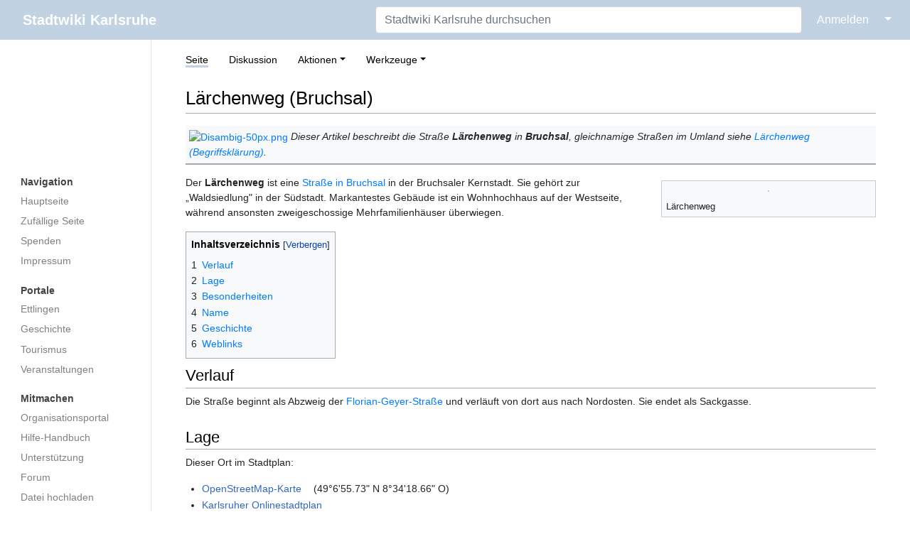

--- FILE ---
content_type: text/html; charset=UTF-8
request_url: https://ka.stadtwiki.net/L%c3%a4rchenweg_(Bruchsal)
body_size: 23150
content:
<!DOCTYPE html>
<html class="client-nojs" lang="de-x-formal" dir="ltr">
<head>
<meta charset="UTF-8"/>
<title>Lärchenweg (Bruchsal) – Stadtwiki Karlsruhe</title>
<script>document.documentElement.className="client-js";RLCONF={"wgBreakFrames":true,"wgSeparatorTransformTable":[",\t.",".\t,"],"wgDigitTransformTable":["",""],"wgDefaultDateFormat":"dmy","wgMonthNames":["","Januar","Februar","März","April","Mai","Juni","Juli","August","September","Oktober","November","Dezember"],"wgRequestId":"8603a59f05780986e97236dc","wgCSPNonce":false,"wgCanonicalNamespace":"","wgCanonicalSpecialPageName":false,"wgNamespaceNumber":0,"wgPageName":"Lärchenweg_(Bruchsal)","wgTitle":"Lärchenweg (Bruchsal)","wgCurRevisionId":304495,"wgRevisionId":304495,"wgArticleId":51463,"wgIsArticle":true,"wgIsRedirect":false,"wgAction":"view","wgUserName":null,"wgUserGroups":["*"],"wgCategories":["Straße (Bruchsal)"],"wgPageContentLanguage":"de-formal","wgPageContentModel":"wikitext","wgRelevantPageName":"Lärchenweg_(Bruchsal)","wgRelevantArticleId":51463,"wgIsProbablyEditable":false,"wgRelevantPageIsProbablyEditable":false,"wgRestrictionEdit":[],"wgRestrictionMove":[],"wgMFDisplayWikibaseDescriptions":{"search":false,"nearby":false,"watchlist":false,"tagline":false}};
RLSTATE={"site.styles":"ready","user.styles":"ready","user":"ready","user.options":"loading","skins.medik.responsive":"ready","skins.medik":"ready"};RLPAGEMODULES=["site","mediawiki.page.ready","mediawiki.toc","skins.medik.js"];</script>
<script>(RLQ=window.RLQ||[]).push(function(){mw.loader.implement("user.options@12s5i",function($,jQuery,require,module){mw.user.tokens.set({"patrolToken":"+\\","watchToken":"+\\","csrfToken":"+\\"});});});</script>
<link rel="stylesheet" href="/w/load.php?lang=de-formal&amp;modules=skins.medik%7Cskins.medik.responsive&amp;only=styles&amp;skin=medik"/>
<script async="" src="/w/load.php?lang=de-formal&amp;modules=startup&amp;only=scripts&amp;raw=1&amp;skin=medik"></script>
<meta name="ResourceLoaderDynamicStyles" content=""/>
<link rel="stylesheet" href="/w/load.php?lang=de-formal&amp;modules=site.styles&amp;only=styles&amp;skin=medik"/>
<meta name="generator" content="MediaWiki 1.39.17"/>
<meta name="format-detection" content="telephone=no"/>
<meta name="theme-color" content="#c1d2e2"/>
<meta name="viewport" content="width=device-width, initial-scale=1"/>
<link rel="apple-touch-icon" href="/w/apple-touch-icon.png"/>
<link rel="icon" href="/w/favicon.ico"/>
<link rel="search" type="application/opensearchdescription+xml" href="/w/opensearch_desc.php" title="Stadtwiki Karlsruhe (de-formal)"/>
<link rel="EditURI" type="application/rsd+xml" href="https://ka.stadtwiki.net/w/api.php?action=rsd"/>
<link rel="license" href="https://creativecommons.org/licenses/by-nc-sa/2.0/"/>
<link rel="alternate" type="application/atom+xml" title="Atom-Feed für „Stadtwiki Karlsruhe“" href="/w/index.php?title=Spezial:Letzte_%C3%84nderungen&amp;feed=atom"/>
<link rel="canonical" href="https://ka.stadtwiki.net/L%C3%A4rchenweg_(Bruchsal)"/>
</head>
<body class="mediawiki ltr sitedir-ltr mw-hide-empty-elt ns-0 ns-subject page-Lärchenweg_Bruchsal rootpage-Lärchenweg_Bruchsal skin-medik action-view skin--responsive"><style>:root {--medik: #c1d2e2;}</style>
<div id="mw-wrapper">

	<!-- navbar -->
	<div id="mw-navbar" role="navigation" class="navbar navbar-expand-lg navbar-light d-flex justify-content-between bg-ws">
		<div id="mw-navbar-left">
			<div id="p-logo" class="mw-portlet" role="banner"><span class="mw-hamb"></span><a id="p-banner" class="mw-wiki-title navbar-brand" href="/Hauptseite" title="Hauptseite"><span class="mw-desktop-sitename">Stadtwiki Karlsruhe</span> <span class="mw-mobile-sitename">Stadtwiki Karlsruhe</span></a></div>
		</div>
		<div class="dropdown" id="mw-navbar-right">
			<form action="/w/index.php" role="search" class="mw-portlet form-inline my-lg-0" id="p-search"><input type="hidden" value="Spezial:Suche" name="title"/><h3 hidden=""><label for="searchInput">Suche</label></h3><input type="search" name="search" placeholder="Stadtwiki Karlsruhe durchsuchen" aria-label="Stadtwiki Karlsruhe durchsuchen" autocapitalize="sentences" title="Stadtwiki Karlsruhe durchsuchen [f]" accesskey="f" id="searchInput" class="form-control mr-sm-2"/><input class="searchButton btn btn-outline-dark my-2 my-sm-0" type="submit" name="go" title="Gehe direkt zu der Seite mit genau diesem Namen, falls sie vorhanden ist." hidden="" id="searchGoButton" value="Seite"/></form><div id="user-tools" class="btn-group"><div class="profile-icon"></div><a href="/w/index.php?title=Spezial:Anmelden&amp;returnto=L%C3%A4rchenweg+%28Bruchsal%29"><button class="btn btn-link" type="submit">Anmelden</button></a><button class="btn btn-link dropdown-toggle dropdown-toggle-split" type="button" data-toggle="dropdown" aria-haspopup="true" aria-expanded="false"><span class="sr-only">&darr;</span></button><div class="dropdown-menu dropdown-menu-right"><div role="navigation" id="p-personal" title="Benutzermenü" aria-labelledby="p-personal-label" class="mw-portlet"><a id="p-personal-label" lang="de-x-formal" dir="ltr" class="nav-link disabled" href="#" role="button">Meine Werkzeuge</a><div class="mw-portlet-body"><ul lang="de-x-formal" dir="ltr"><li id="pt-createaccount" class="mw-list-item"><a href="/w/index.php?title=Spezial:Benutzerkonto_anlegen&amp;returnto=L%C3%A4rchenweg+%28Bruchsal%29" title="Wir ermutigen Sie dazu, ein Benutzerkonto zu erstellen und sich anzumelden. Es ist jedoch nicht zwingend erforderlich.">Benutzerkonto erstellen</a></li><li id="pt-login" class="mw-list-item"><a href="/w/index.php?title=Spezial:Anmelden&amp;returnto=L%C3%A4rchenweg+%28Bruchsal%29" title="Sich anzumelden wird gerne gesehen, ist jedoch nicht zwingend erforderlich. [o]" accesskey="o">Anmelden</a></li></ul></div></div></div></div>
		</div>
	</div>

	<!-- sidebar and main content wrapper -->
	<div class="container-fluid" id="mw-main-container">
		<div class="row">

			<!-- navigation sidebar -->
			<div id="mw-navigation" role="navigation" class="col-12 col-md-3 col-xl-2" style="font-size: 0.9em;">
				<nav class="nav flex-column">
					<h2>
						Navigationsmenü
					</h2>
					<div id="site-navigation">
						<div class="mw-wiki-navigation-logo"><a class="mw-wiki-logo" style="" href="/Hauptseite"></a></div><div role="navigation" id="p-Navigation" aria-labelledby="p-Navigation-label" class="mw-portlet"><a id="p-Navigation-label" lang="de-x-formal" dir="ltr" class="nav-link disabled" href="#" role="button">Navigation</a><div class="mw-portlet-body"><ul lang="de-x-formal" dir="ltr"><li id="n-mainpage" class="mw-list-item"><a href="/Hauptseite" class="nav-link" title="Hauptseite anzeigen [z]" accesskey="z">Hauptseite</a></li><li id="n-randompage" class="mw-list-item"><a href="/Spezial:Zuf%C3%A4llige_Seite" class="nav-link" title="Zufällige Seite aufrufen [x]" accesskey="x">Zufällige Seite</a></li><li id="n-Spenden" class="mw-list-item"><a href="/Stadtwiki:Spenden" class="nav-link">Spenden</a></li><li id="n-Impressum" class="mw-list-item"><a href="/Stadtwiki:Impressum" class="nav-link">Impressum</a></li></ul></div></div><div role="navigation" id="p-Portale" aria-labelledby="p-Portale-label" class="mw-portlet"><a id="p-Portale-label" lang="de-x-formal" dir="ltr" class="nav-link disabled" href="#" role="button">Portale</a><div class="mw-portlet-body"><ul lang="de-x-formal" dir="ltr"><li id="n-Ettlingen" class="mw-list-item"><a href="/Portal:Ettlingen" class="nav-link">Ettlingen</a></li><li id="n-Geschichte" class="mw-list-item"><a href="/Portal:Geschichte" class="nav-link">Geschichte</a></li><li id="n-Tourismus" class="mw-list-item"><a href="/Portal:Tourismus" class="nav-link">Tourismus</a></li><li id="n-Veranstaltungen" class="mw-list-item"><a href="/Portal:Veranstaltungen" class="nav-link">Veranstaltungen</a></li></ul></div></div><div role="navigation" id="p-Mitmachen" aria-labelledby="p-Mitmachen-label" class="mw-portlet"><a id="p-Mitmachen-label" lang="de-x-formal" dir="ltr" class="nav-link disabled" href="#" role="button">Mitmachen</a><div class="mw-portlet-body"><ul lang="de-x-formal" dir="ltr"><li id="n-Organisationsportal" class="mw-list-item"><a href="/Stadtwiki:Portal" class="nav-link">Organisationsportal</a></li><li id="n-Hilfe-Handbuch" class="mw-list-item"><a href="/Hilfe:Portal" class="nav-link">Hilfe-Handbuch</a></li><li id="n-Unterstützung" class="mw-list-item"><a href="/Stadtwiki:Unterst%C3%BCtzung" class="nav-link">Unterstützung</a></li><li id="n-Forum" class="mw-list-item"><a href="/Stadtwiki:Forum" class="nav-link">Forum</a></li><li id="n-Datei-hochladen" class="mw-list-item"><a href="/Spezial:Hochladen" class="nav-link">Datei hochladen</a></li><li id="n-recentchanges" class="mw-list-item"><a href="/Spezial:Letzte_%C3%84nderungen" class="nav-link" title="Liste der letzten Änderungen in diesem Wiki [r]" accesskey="r">Letzte Änderungen</a></li></ul></div></div><div role="navigation" id="p-Sonstiges" aria-labelledby="p-Sonstiges-label" class="mw-portlet"><a id="p-Sonstiges-label" lang="de-x-formal" dir="ltr" class="nav-link disabled" href="#" role="button">Sonstiges</a><div class="mw-portlet-body"><ul lang="de-x-formal" dir="ltr"><li id="n-Spezialseiten" class="mw-list-item"><a href="/Spezial:Spezialseiten" class="nav-link">Spezialseiten</a></li></ul></div></div>
					</div>
				</nav>
			</div>

			<!-- main content -->
			<div class="col-12 col-md-9 col-xl-10 py-md-3 px-md-5">
				
				
				<aside><div class="d-flex flex-row"><div role="navigation" id="p-namespaces" aria-labelledby="p-namespaces-label" class="mw-portlet"><a id="p-namespaces-label" lang="de-x-formal" dir="ltr" class="nav-link disabled" href="#" role="button">Namensräume</a><div class="mw-portlet-body"><div lang="de-x-formal" dir="ltr"><span id="ca-nstab-main" class="selected mw-list-item"><a href="/L%C3%A4rchenweg_(Bruchsal)" title="Seiteninhalt anzeigen [c]" accesskey="c">Seite</a></span><span id="ca-talk" class="new mw-list-item"><a href="/w/index.php?title=Diskussion:L%C3%A4rchenweg_(Bruchsal)&amp;action=edit&amp;redlink=1" rel="discussion" title="Diskussion zum Seiteninhalt (Seite nicht vorhanden) [t]" accesskey="t">Diskussion</a></span></div></div></div><div class="dropdown"><a class="dropdown-toggle" role="button" data-toggle="dropdown" data-display="static" aria-haspopup="true" aria-expanded="false">Aktionen</a><div class="dropdown-menu dropdown-menu-right"><div role="navigation" id="p-views" aria-labelledby="p-views-label" class="mw-portlet"><a id="p-views-label" lang="de-x-formal" dir="ltr" class="nav-link disabled" href="#" role="button">Ansichten</a><div class="mw-portlet-body"><ul lang="de-x-formal" dir="ltr"><li id="ca-view" class="selected mw-list-item"><a href="/L%C3%A4rchenweg_(Bruchsal)" class="dropdown-item">Lesen</a></li><li id="ca-viewsource" class="mw-list-item"><a href="/w/index.php?title=L%C3%A4rchenweg_(Bruchsal)&amp;action=edit" class="dropdown-item" title="Diese Seite ist geschützt. Ihr Quelltext kann dennoch angesehen und kopiert werden. [e]" accesskey="e">Quelltext anzeigen</a></li><li id="ca-history" class="mw-list-item"><a href="/w/index.php?title=L%C3%A4rchenweg_(Bruchsal)&amp;action=history" class="dropdown-item" title="Frühere Versionen dieser Seite listen [h]" accesskey="h">Versionsgeschichte</a></li></ul></div></div></div></div><div class="dropdown"><a class="dropdown-toggle" role="button" data-toggle="dropdown" data-display="static" aria-haspopup="true" aria-expanded="false">Werkzeuge</a><div class="dropdown-menu dropdown-menu-right"><div role="navigation" id="p-tb" aria-labelledby="p-tb-label" class="mw-portlet"><a id="p-tb-label" lang="de-x-formal" dir="ltr" class="nav-link disabled" href="#" role="button">Werkzeuge</a><div class="mw-portlet-body"><ul lang="de-x-formal" dir="ltr"><li id="t-whatlinkshere" class="mw-list-item"><a href="/Spezial:Linkliste/L%C3%A4rchenweg_(Bruchsal)" class="dropdown-item" title="Liste aller Seiten, die hierher verlinken [j]" accesskey="j">Links auf diese Seite</a></li><li id="t-recentchangeslinked" class="mw-list-item"><a href="/Spezial:%C3%84nderungen_an_verlinkten_Seiten/L%C3%A4rchenweg_(Bruchsal)" rel="nofollow" class="dropdown-item" title="Letzte Änderungen an Seiten, die von hier verlinkt sind [k]" accesskey="k">Änderungen an verlinkten Seiten</a></li><li id="t-specialpages" class="mw-list-item"><a href="/Spezial:Spezialseiten" class="dropdown-item" title="Liste aller Spezialseiten [q]" accesskey="q">Spezialseiten</a></li><li id="t-print" class="mw-list-item"><a href="javascript:print();" rel="alternate" class="dropdown-item" title="Druckansicht dieser Seite [p]" accesskey="p">Druckversion</a></li><li id="t-permalink" class="mw-list-item"><a href="/w/index.php?title=L%C3%A4rchenweg_(Bruchsal)&amp;oldid=304495" class="dropdown-item" title="Dauerhafter Link zu dieser Seitenversion">Permanenter Link</a></li><li id="t-info" class="mw-list-item"><a href="/w/index.php?title=L%C3%A4rchenweg_(Bruchsal)&amp;action=info" class="dropdown-item" title="Weitere Informationen über diese Seite">Seiten­­informationen</a></li><li id="t-cite" class="mw-list-item"><a href="/w/index.php?title=Spezial:Zitierhilfe&amp;page=L%C3%A4rchenweg_%28Bruchsal%29&amp;id=304495&amp;wpFormIdentifier=titleform" class="dropdown-item" title="Hinweise, wie diese Seite zitiert werden kann">Seite zitieren</a></li></ul></div></div></div></div></div></aside>
				<div class="mw-body" id="content" style="font-size: 0.9em;" role="main">
					<div class="mw-indicators">
</div>

					<h1 id="firstHeading" class="firstHeading" lang=""><span class="mw-page-title-main">Lärchenweg (Bruchsal)</span></h1>
					<div id="siteSub">Aus dem Stadtwiki Karlsruhe:</div>
					<div class="mw-body-content" id="bodyContent">
							<div id="contentSub">
								
								<p></p>
							</div>
							<div id="mw-content-text" class="mw-body-content mw-content-ltr" lang="de-x-formal" dir="ltr"><div class="mw-parser-output"><div id="Vorlage&#95;BK" class="toccolours" style="border-width: 0px 0px 2px 0px; margin-bottom: 15px;">
<p><a href="/Datei:Disambig-50px.png" class="image"><img alt="Disambig-50px.png" src="/w/thumb.php?f=Disambig-50px.png&amp;width=25" decoding="async" loading="lazy" width="25" height="21" srcset="/w/thumb.php?f=Disambig-50px.png&amp;width=38 1.5x, /w/images/a/a4/Disambig-50px.png 2x" /></a> <i>Dieser Artikel beschreibt die Straße <b>Lärchenweg</b> in <b>Bruchsal</b>, gleichnamige Straßen im Umland siehe <a href="/L%C3%A4rchenweg_(Begriffskl%C3%A4rung)" title="Lärchenweg (Begriffsklärung)">Lärchenweg (Begriffsklärung)</a>.</i>
</p>
</div>
<div class="thumb tright"><div class="thumbinner" style="width:302px;"><a href="/Datei:Bruchsal_L%C3%A4rchenweg.JPG" class="image"><img alt="" src="/w/thumb.php?f=Bruchsal_L%C3%A4rchenweg.JPG&amp;width=300" decoding="async" loading="lazy" width="300" height="225" class="thumbimage" srcset="/w/thumb.php?f=Bruchsal_L%C3%A4rchenweg.JPG&amp;width=450 1.5x, /w/thumb.php?f=Bruchsal_L%C3%A4rchenweg.JPG&amp;width=600 2x" /></a>  <div class="thumbcaption"><div class="magnify"><a href="/Datei:Bruchsal_L%C3%A4rchenweg.JPG" class="internal" title="vergrößern"></a></div>Lärchenweg</div></div></div>
<p>Der <b>Lärchenweg</b> ist eine <a href="/Stra%C3%9Fe_in_Bruchsal" title="Straße in Bruchsal">Straße in Bruchsal</a> in der Bruchsaler Kernstadt. Sie gehört zur „Waldsiedlung" in der Südstadt. Markantestes Gebäude ist ein Wohnhochhaus auf der Westseite, während ansonsten zweigeschossige Mehrfamilienhäuser überwiegen.
</p>
<div id="toc" class="toc" role="navigation" aria-labelledby="mw-toc-heading"><input type="checkbox" role="button" id="toctogglecheckbox" class="toctogglecheckbox" style="display:none" /><div class="toctitle" lang="de-x-formal" dir="ltr"><h2 id="mw-toc-heading">Inhaltsverzeichnis</h2><span class="toctogglespan"><label class="toctogglelabel" for="toctogglecheckbox"></label></span></div>
<ul>
<li class="toclevel-1 tocsection-1"><a href="#Verlauf"><span class="tocnumber">1</span> <span class="toctext">Verlauf</span></a></li>
<li class="toclevel-1 tocsection-2"><a href="#Lage"><span class="tocnumber">2</span> <span class="toctext">Lage</span></a></li>
<li class="toclevel-1 tocsection-3"><a href="#Besonderheiten"><span class="tocnumber">3</span> <span class="toctext">Besonderheiten</span></a></li>
<li class="toclevel-1 tocsection-4"><a href="#Name"><span class="tocnumber">4</span> <span class="toctext">Name</span></a></li>
<li class="toclevel-1 tocsection-5"><a href="#Geschichte"><span class="tocnumber">5</span> <span class="toctext">Geschichte</span></a></li>
<li class="toclevel-1 tocsection-6"><a href="#Weblinks"><span class="tocnumber">6</span> <span class="toctext">Weblinks</span></a></li>
</ul>
</div>

<h2><span class="mw-headline" id="Verlauf">Verlauf</span></h2>
<p>Die Straße beginnt als Abzweig der <a href="/Florian-Geyer-Stra%C3%9Fe_(Bruchsal)" title="Florian-Geyer-Straße (Bruchsal)">Florian-Geyer-Straße</a> und verläuft von dort aus nach Nordosten.  Sie endet als Sackgasse. 
</p>
<h2><span class="mw-headline" id="Lage">Lage</span></h2>
<p>Dieser Ort im Stadtplan: 
</p>
<ul><li><a class="external text" href="https://www.openstreetmap.org/?lat=49.11548&amp;lon=8.57185&amp;mlat=49.11548&amp;mlon=8.57185&amp;zoom=16">OpenStreetMap-Karte</a> (49°6'55.73" N 8°34'18.66" O)</li>
<li><a class="external text" href="https://geoportal.karlsruhe.de/stadtplan/?marker=8.57185%2C49.11548">Karlsruher Onlinestadtplan</a></li>
<li><a class="external text" href="http://www.yellowmap.de/Partners/KaStadtwiki/Map.aspx?lat=49.11548&amp;lon=8.57185&amp;bbox=1500&amp;page=L%C3%A4rchenweg_(Bruchsal)">Yellowmap-Stadtwikiplan</a></li></ul>
<h2><span class="mw-headline" id="Besonderheiten">Besonderheiten</span></h2>
<p><a href="/Datei:Zone30.png" class="image" title="Maximal zulässige Höchstgeschwindigkeit 30 Km/h"><img alt="Maximal zulässige Höchstgeschwindigkeit 30 Km/h" src="/w/images/a/aa/Zone30.png" decoding="async" loading="lazy" width="50" height="60" /></a>
</p>
<h2><span class="mw-headline" id="Name">Name</span></h2>
<p>Wie fast alle Straßen in der Bruchsaler Waldsiedlung ist sie nach einem Baum benannt, hier der <a href="/Baum#Lärche" title="Baum">Lärche</a> .
</p>
<h2><span class="mw-headline" id="Geschichte">Geschichte</span></h2>
<p>Die Straße entstand Anfang der 1950er Jahre im Zuge der Erschließung der „Waldsiedlung". 
</p>
<h2><span class="mw-headline" id="Weblinks">Weblinks</span></h2>
<ul><li>Die deutschsprachige Wikipedia zum Thema <a class="external text" href="https://de.wikipedia.org/wiki/Lärchen">„Lärchen“</a></li></ul>
<!-- 
NewPP limit report
Cached time: 20260116202712
Cache expiry: 1209600
Reduced expiry: false
Complications: [show‐toc]
CPU time usage: 0.086 seconds
Real time usage: 0.087 seconds
Preprocessor visited node count: 91/1000000
Post‐expand include size: 1609/2097152 bytes
Template argument size: 363/2097152 bytes
Highest expansion depth: 5/100
Expensive parser function count: 0/500
Unstrip recursion depth: 0/20
Unstrip post‐expand size: 0/5000000 bytes
-->
<!--
Transclusion expansion time report (%,ms,calls,template)
100.00%    5.513      1 -total
 34.84%    1.921      1 Vorlage:Weitere_Straßen
 34.76%    1.916      1 Vorlage:Stadtplan
 13.51%    0.745      1 Vorlage:Zone30
 13.44%    0.741      1 Vorlage:Dieser_Artikel
 13.24%    0.730      1 Vorlage:Wikipedia-de
-->

<!-- Saved in parser cache with key 3983620130316:pcache:idhash:51463-0!canonical and timestamp 20260116202712 and revision id 304495.
 -->
</div></div>
							<div class="visualClear"></div>
							<div class="printfooter">Abgerufen von „<a dir="ltr" href="https://ka.stadtwiki.net/w/index.php?title=Lärchenweg_(Bruchsal)&amp;oldid=304495">https://ka.stadtwiki.net/w/index.php?title=Lärchenweg_(Bruchsal)&amp;oldid=304495</a>“</div>
							<div id="catlinks" class="catlinks" data-mw="interface"><div id="mw-normal-catlinks" class="mw-normal-catlinks"><a href="/Spezial:Kategorien" title="Spezial:Kategorien">Kategorie</a>: <ul><li><a href="/Kategorie:Stra%C3%9Fe_(Bruchsal)" title="Kategorie:Straße (Bruchsal)">Straße (Bruchsal)</a></li></ul></div></div>
					</div>
					
				</div>
			</div>

		</div>
	</div>

	<div id="footer" class="mw-footer" role="contentinfo" lang="de-x-formal" dir="ltr"><ul id="footer-icons"><li id="footer-copyrightico" class="footer-icons"><a href="https://creativecommons.org/licenses/by-nc-sa/2.0/"><img src="/w/resources/assets/licenses/cc-by-nc-sa.png" alt="Attribution-NonCommercial-ShareAlike-Lizenz. ( Bilder ausgeschlossen )" width="88" height="31" loading="lazy"/></a></li><li id="footer-poweredbyico" class="footer-icons"><a href="https://www.mediawiki.org/"><img src="/w/resources/assets/poweredby_mediawiki_88x31.png" alt="Powered by MediaWiki" srcset="/w/resources/assets/poweredby_mediawiki_132x47.png 1.5x, /w/resources/assets/poweredby_mediawiki_176x62.png 2x" width="88" height="31" loading="lazy"/></a></li></ul><div id="footer-list"><ul id="footer-info"><li id="footer-info-lastmod"> Diese Seite wurde zuletzt am 14. September 2009 um 14:34 Uhr bearbeitet.</li><li id="footer-info-copyright">Der Inhalt ist verfügbar unter der Lizenz <a class="external" href="https://creativecommons.org/licenses/by-nc-sa/2.0/">Attribution-NonCommercial-ShareAlike-Lizenz. ( Bilder ausgeschlossen )</a>, sofern nicht anders angegeben.</li><li id="footer-info-0">Diese Seite wurde bisher 2.431 mal abgerufen.</li></ul><ul id="footer-places"><li id="footer-places-privacy"><a href="/Stadtwiki:Impressum">Impressum</a></li><li id="footer-places-about"><a href="/Stadtwiki:%C3%9Cber_Stadtwiki">Über das Stadtwiki Karlsruhe</a></li><li id="footer-places-disclaimer"><a href="/Stadtwiki:Lizenzbestimmungen#Haftungsausschluss">Haftungsausschluss</a></li><li id="footer-places-dataprotection"><a href="https://ka.stadtwiki.net/Stadtwiki:Datenschutz">Datenschutz</a></li><li id="footer-places-mobileview"><a href="https://ka.stadtwiki.net/w/index.php?title=L%C3%A4rchenweg_(Bruchsal)&amp;mobileaction=toggle_view_mobile" class="noprint stopMobileRedirectToggle">Mobile Ansicht</a></li></ul></div><div class="visualClear"></div></div>
</div>
<script>(RLQ=window.RLQ||[]).push(function(){mw.config.set({"wgPageParseReport":{"limitreport":{"cputime":"0.086","walltime":"0.087","ppvisitednodes":{"value":91,"limit":1000000},"postexpandincludesize":{"value":1609,"limit":2097152},"templateargumentsize":{"value":363,"limit":2097152},"expansiondepth":{"value":5,"limit":100},"expensivefunctioncount":{"value":0,"limit":500},"unstrip-depth":{"value":0,"limit":20},"unstrip-size":{"value":0,"limit":5000000},"timingprofile":["100.00%    5.513      1 -total"," 34.84%    1.921      1 Vorlage:Weitere_Straßen"," 34.76%    1.916      1 Vorlage:Stadtplan"," 13.51%    0.745      1 Vorlage:Zone30"," 13.44%    0.741      1 Vorlage:Dieser_Artikel"," 13.24%    0.730      1 Vorlage:Wikipedia-de"]},"cachereport":{"timestamp":"20260116202712","ttl":1209600,"transientcontent":false}}});mw.config.set({"wgBackendResponseTime":152});});</script>
</body>
</html>